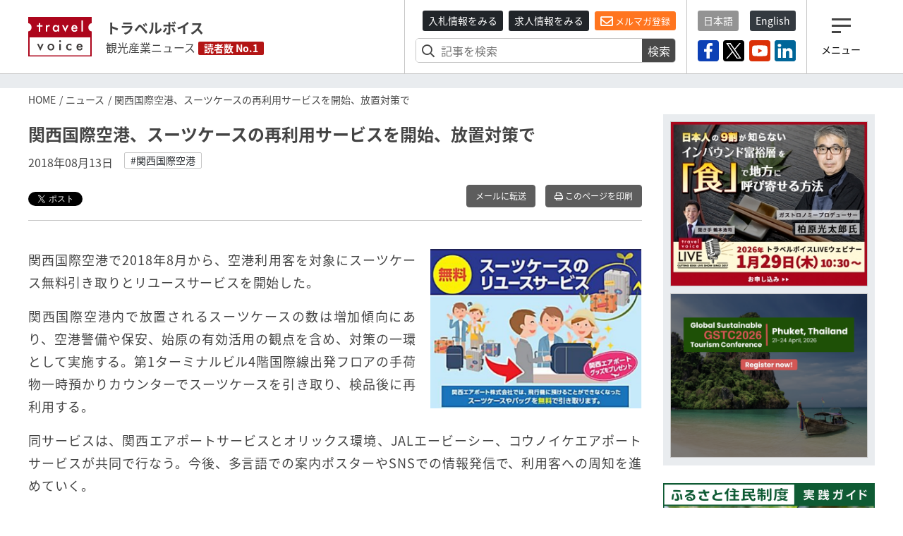

--- FILE ---
content_type: text/html; charset=utf-8
request_url: https://www.travelvoice.jp/20180813-115777
body_size: 46992
content:
<!doctype html>
<html lang="ja">
<head>
  <meta charset="utf-8"/>
<meta http-equiv="X-UA-Compatible" content="IE=9,10"/>
<meta http-equiv="Content-Type" content="text/html; charset=UTF-8"/>
<meta http-equiv="Content-Locale" content="ja_JP"/>
<meta http-equiv="Content-Language" content="ja"/>
<meta http-equiv="Cache-Control" content="public"/>
<meta name="viewport" content="width=device-width,initial-scale=1.0">
<title>関西国際空港、スーツケースの再利用サービスを開始、放置対策で｜トラベルボイス（観光産業ニュース）</title>
<meta name="description" content="関西空港がスーツケースの無料引き取りとリユースサービスを開始。増加する放置スーツケース対策で。">
<meta name="keywords" content="関西国際空港">
<link rel="canonical" href="https://www.travelvoice.jp/20180813-115777">
<meta property="og:title" content="関西国際空港、スーツケースの再利用サービスを開始、放置対策で">
<meta property="og:type" content="article">
<meta property="og:url" content="https://www.travelvoice.jp/20180813-115777">
<meta property="og:image" content="https://www.travelvoice.jp/wp-content/uploads/2018/08/115777_01.jpg">
<meta property="og:site_name" content="トラベルボイス（観光産業ニュース）">
<meta property="og:description" content="関西空港がスーツケースの無料引き取りとリユースサービスを開始。増加する放置スーツケース対策で。">
<meta name="twitter:card" content="summary">
<meta name="twitter:title" content="関西国際空港、スーツケースの再利用サービスを開始、放置対策で">
<meta name="twitter:description" content="関西空港がスーツケースの無料引き取りとリユースサービスを開始。増加する放置スーツケース対策で。">
<meta name="twitter:image" content="https://www.travelvoice.jp/wp-content/uploads/2018/08/115777_01.jpg">
<meta property="fb:app_id" content="466472040112658">
<link rel="stylesheet" href="/frontend/css/style-pc.css?20260120223507">
<script async src="https://platform.twitter.com/widgets.js" charset="utf-8"></script>
<script src="/frontend/js/jquery.3.4.1.min.js"></script>
<script src="/frontend/js/cookie/jquery.cookie.js"></script>
<script>
  $(document).ready(function () {
    if ($.cookie("mailalert") == 1) {
        $(".js-mailalert").addClass("mailalert-accept");
    } else {
      setTimeout(function(){
        $(".js-mailalert").addClass("mailalert-accept-no");
      },5000);
    }
  });
  function js_btn_mailalert() {
    $.cookie("mailalert", "1", {expires: 1095});
    console.log($.cookie("mailalert"));
    $(".js-mailalert").addClass("mailalert-accept");
    $(".js-mailalert").removeClass("mailalert-accept-no");
  }

  /*
  function js_btn_accept() {
    $.cookie("mailalert", "1", {expires: 1095});
    console.log($.cookie("mailalert"));
    $(".js-cookie").addClass("mailalert-accept");
    $(".js-cookie").removeClass("mailalert-accept-no");
  }

  function js_btn_del() {
    $.removeCookie("mailalert");
    $(".js-cookie").addClass("mailalert-accept-no");
    $(".js-cookie").removeClass("mailalert-accept");
  }
*/
  
</script>

<!-- Global site tag (gtag.js) - Google Analytics -->
<script async src="https://www.googletagmanager.com/gtag/js?id=UA-40859970-1"></script>
<script>
  window.dataLayer = window.dataLayer || [];
  function gtag() {dataLayer.push(arguments);}
  gtag('js', new Date());
  gtag('config', 'UA-40859970-1');
</script>
<!-- Google Tag Manager -->
<script>(function(w,d,s,l,i){w[l]=w[l]||[];w[l].push({'gtm.start':
new Date().getTime(),event:'gtm.js'});var f=d.getElementsByTagName(s)[0],
j=d.createElement(s),dl=l!='dataLayer'?'&l='+l:'';j.async=true;j.src=
'https://www.googletagmanager.com/gtm.js?id='+i+dl;f.parentNode.insertBefore(j,f);
})(window,document,'script','dataLayer','GTM-N4LZM7H');</script>
<!-- End Google Tag Manager -->

<!-- FAVICON -->
<link rel="shortcut icon" type="image/vnd.microsoft.icon" href="https://www.travelvoice.jp/frontend/img/common/siteicon/favicon.ico">
<link rel="icon" type="image/vnd.microsoft.icon" href="https://www.travelvoice.jp/frontend/img/common/siteicon/favicon.ico">

<!-- SITE ICON -->
<link rel="icon" sizes="32x32" type="image/x-icon" href="https://www.travelvoice.jp/frontend/img/common/siteicon/square-32x32.png">
<link rel="icon" sizes="62x62" type="image/x-icon" href="https://www.travelvoice.jp/frontend/img/common/siteicon/square-62x62.png">
<link rel="icon" sizes="256x256" type="image/x-icon" href="https://www.travelvoice.jp/frontend/img/common/siteicon/square-256x256.png">

<!-- Smartphone -->
<link rel="apple-touch-icon-precomposed" sizes="114x114" href="https://www.travelvoice.jp/frontend/img/common/siteicon/square-114x114.png">
<link rel="apple-touch-icon-precomposed" sizes="72x72" href="https://www.travelvoice.jp/frontend/img/common/siteicon/square-72x72.png">

<!-- IE8-10 -->
<link rel="shortcut icon" type="image/x-icon" href="https://www.travelvoice.jp/frontend/img/common/siteicon/favicon.ico">

<!-- Windows tile -->
<meta name="msapplication-TileImage" content="https://www.travelvoice.jp/frontend/img/common/siteicon/square-256x256.png" />
<meta name="msapplication-TileColor" content="#fff"/>

</head>
<body class="type-post template-pc">
<!-- Google Tag Manager (noscript) -->
<noscript><iframe src="https://www.googletagmanager.com/ns.html?id=GTM-N4LZM7H"
height="0" width="0" style="display:none;visibility:hidden"></iframe></noscript>
<!-- End Google Tag Manager (noscript) -->

<div id="fb-root"></div>
<script async defer crossorigin="anonymous" src="https://connect.facebook.net/ja_JP/sdk.js#xfbml=1&version=v5.0&appId=172764793648225&autoLogAppEvents=1"></script>
<header class="header">
  <div class="container">
    <div class="header-row">
    <a class="brand" href="/">
      <img src="/frontend/img/common/logo.svg" alt="トラベルボイス" class="brand-logo">
      <div class="brand-textbox">
        <span class="brand-sitename">トラベルボイス</span>
        <span class="brand-summary">観光産業ニュース</span>
        <span class="brand-badge">読者数 No.1</span>
      </div>
    </a>
      <div class="header-right">
        <div class="header-right-section header-right-section-search">
          <div class="register-mail-magazine">
  <a class="btn-sm btn-header_recruit" href="/tenders">入札情報をみる</a>
  <a class="btn-sm btn-header_recruit" href="/recruits">求人情報をみる</a>
  <a class="btn-sm btn-maimagazinModal" href="/headline">
    <i class="far fa-envelope"></i> メルマガ登録</a>
</div>

          <div class="search-form">
  <form class="article_search" id="article_search" action="/search" accept-charset="UTF-8" method="get"><input name="utf8" type="hidden" value="&#x2713;" />
    <div class="search-form-content">
      <input placeholder="記事を検索" class="search-form-content-searchfield" type="search" name="q[title_or_body_or_description_has_every_term]" id="q_title_or_body_or_description_has_every_term" />
      <button name="button" type="submit">検索</button>
    </div>
</form></div>

        </div>
        <div class="header-right-section header-right-section-langage">
          <div class="language">
  <div class="language-list">
    <a class="btn-sm active" href="/">日本語</a>
    <a class="btn-sm" href="/english/">English</a>
  </div>
</div>

          <div class="socials">
  <div class="socials-list">
    <a href="https://www.facebook.com/travelvoice.jp" class="facebook" target="_blank"><img src="/frontend/img/icon_sns/logo-facebook.svg"></a>
    <a href="https://twitter.com/travelvoicejp" class="twitter" target="_blank"><img src="/frontend/img/icon_sns/logo-x.svg"></a>
    <a href="https://www.youtube.com/channel/UC4TJoW9YvFmj31qoCn44-jw" class="youtube" target="_blank"><img src="/frontend/img/icon_sns/logo-youtube.svg"></a>
    <a href="https://www.linkedin.com/company/80250354/" class="linkedin" target="_blank"><img src="/frontend/img/icon_sns/logo-linkedin.svg"></a>
  </div>
</div>

        </div>
        <div class="header-right-section header-right-section-toggler">
          <div class="toggler">
  <button class="toggler-button">
    <i class="toggler-icon"></i>
    <div class="toggler-text">メニュー</div>
  </button>
</div>

        </div>
      </div>
    </div>
  </div>
</header>

<nav class="menu">
  <div class="menu-wrapper">
    <div class="menu-container">
      <button type="button" class="menu-close"><i class="menu-close-icon"></i></button>
      <div class="menu-search">
        <div class="search-form">
  <form class="article_search" id="article_search" action="/search" accept-charset="UTF-8" method="get"><input name="utf8" type="hidden" value="&#x2713;" />
    <div class="search-form-content">
      <input placeholder="記事を検索" class="search-form-content-searchfield" type="search" name="q[title_or_body_or_description_has_every_term]" id="q_title_or_body_or_description_has_every_term" />
      <button name="button" type="submit">検索</button>
    </div>
</form></div>

      </div>
      <div class="menu-category">
        <div class="categories">
  <ul class="categories-list">
    <li><a href="/news/tourism">DMO・観光局</a></li>
    <li><a href="/news/mice">MICE・IR</a></li>
    <li><a href="/news/cruise">クルーズ</a></li>
    <li><a href="/news/digital">デジタル・テクノロジー</a></li>
    <li><a href="/news/hotels">宿泊施設</a></li>
    <li><a href="/news/travel-agent">旅行会社</a></li>
    <li><a href="/news/organization">行政・自治体・観光関連団体</a></li>
    <li><a href="/news/japan">国内旅行</a></li>
    <li><a href="/news/abroad">海外旅行</a></li>
    <li><a href="/news/airline">航空</a></li>
    <li><a href="/news/inbound">訪日インバウンド</a></li>
    <li><a href="/news/etc">調査・統計・マーケティング</a></li>
  </ul>
</div>

      </div>
      <div class="menu-category menu-category-icon">
        <div class="categories">
  <ul class="categories-list fa-ul">
    <li><a href="/column"><span class="fa-li"><i class="fal fa-pen"></i></span> コラム</a></li>
    <li><a href="/interview"><span class="fa-li"><i class="fas fa-file-alt"></i></span> インタビュー</a></li>
    <li><a href="/researchreports"><span class="fa-li"><i class="far fa-chart-pie"></i></span> トラベルボイスREPORT</a></li>
    <li><a href="/stats"><span class="fa-li"><i class="fas fa-chart-bar"></i></span> 図解シリーズ</a></li>
    <li><a href="/channels"><span class="fa-li"><i class="fas fa-exclamation"></i></span> 注目企業</a></li>
    <li><a href="/dmos"><span class="fa-li"><i class="fas fa-exclamation"></i></span> 注目観光局・団体</a></li>
    <li><a href="/features/"><span class="fa-li"><i class="fas fa-hashtag"></i></span> 特集チャンネル</a></li>
    <li><a href="/tenders"><span class="fa-li"><i class="far fa-vote-yea"></i></span> 入札情報セレクト</a></li>
    <li><a href="/recruits"><span class="fa-li"><i class="far fa-file-search"></i></span> 求人情報</a></li>
    <li><a href="/headline" class="mailmagazine"><span class="fa-li"><i class="fas fa-mobile-alt"></i></span>今日のメルマガ</a></li>
    <li><a href="/english"><span class="fa-li"><i class="far fa-language"></i></span> トラベルボイス 英語版</a></li>
    <li><a href="/events"><span class="fa-li"><i class="far fa-calendar-alt"></i></span> イベント</a></li>
    <li><a href="/weather"><span class="fa-li"><i class="fas fa-sun"></i></span> 世界の天気</a></li>
    <li><a href="/kankouyohou"><span class="fa-li"><i class="fas fa-users"></i></span> 観光予報</a></li>
    <li><a href="/exchange"><span class="fa-li"><i class="fas fa-money-bill-alt"></i></span> 為替レート</a></li>
  </ul>
</div>

      </div>
      <div class="menu-sns">
        <div class="socials">
  <div class="socials-list">
    <a href="https://www.facebook.com/travelvoice.jp" class="facebook" target="_blank"><img src="/frontend/img/icon_sns/logo-facebook.svg"></a>
    <a href="https://twitter.com/travelvoicejp" class="twitter" target="_blank"><img src="/frontend/img/icon_sns/logo-x.svg"></a>
    <a href="https://www.youtube.com/channel/UC4TJoW9YvFmj31qoCn44-jw" class="youtube" target="_blank"><img src="/frontend/img/icon_sns/logo-youtube.svg"></a>
    <a href="https://www.linkedin.com/company/80250354/" class="linkedin" target="_blank"><img src="/frontend/img/icon_sns/logo-linkedin.svg"></a>
  </div>
</div>

      </div>
    </div>
  </div>
</nav>

<main class="content">
  <aside class="top-ad">
  <div class="container" id="js-ad-a">
  </div>
</aside>

  <nav class='topic-path'>
<div class='container'>
<ol>
<li><a href="/">HOME</a></li>
<li><a href="/news">ニュース</a></li>
<li>関西国際空港、スーツケースの再利用サービスを開始、放置対策で</li>
</ol>
</div>
</nav>

  <div class="container">
    <div class="content-row">
      <div class="content-main">
        
<article class="article">
  <h1 class="article-title">関西国際空港、スーツケースの再利用サービスを開始、放置対策で</h1>
  <div class="posts-item-meta">
  <time class="posts-item-time">2018年08月13日</time>
    <div class="posts-item-keywords">
      <div class="keywords-content">
        <a href="/tags/%E9%96%A2%E8%A5%BF%E5%9B%BD%E9%9A%9B%E7%A9%BA%E6%B8%AF">#関西国際空港</a>
      </div>
    </div>
</div>

  

<div class="article-tools">
  <div class="topics-item-sns">
        <div class="topics-item-sns-item" style="width: 80px">
          <a href="https://twitter.com/share?ref_src=twsrc%5Etfw" class="twitter-share-button" data-show-count="false" data-lang="ja"></a>
        </div>
        <div class="topics-item-sns-item" style="width: 75px">
          <div style="margin-left: -35px" class="fb-like" data-href="https://www.travelvoice.jp/20180813-115777" data-width="200" data-layout="button" data-action="recommend" data-size="small" data-show-faces="false" data-share="false"></div>
        </div>
        <div class="topics-item-sns-item">
          <script src="https://platform.linkedin.com/in.js" type="text/javascript">lang: en_US</script>
          <script type="IN/Share" data-url="https://www.travelvoice.jp/20180813-115777"></script>
        </div>
  </div>
  
<div class="tools">
    <a class="btn tools-btn-mail" href="mailto:?subject=関西国際空港、スーツケースの再利用サービスを開始、放置対策で&amp;body=https://www.travelvoice.jp/20180813-115777">メールに転送</a>


    <a class="btn tools-btn-print" target="_blank" rel="nofollow" href="/20180813-115777/print">
      <i class="far fa-print"></i> このページを印刷
</a></div>

</div>
  <div class="article-content">
      <div class="article-content-eyecatch ">
          <img alt="" width="800" src="https://www.travelvoice.jp/wp-content/uploads/2018/08/115777_01.jpg" />
      </div>
    <p>関西国際空港で2018年8月から、空港利用客を対象にスーツケース無料引き取りとリユースサービスを開始した。</p><p>関西国際空港内で放置されるスーツケースの数は増加傾向にあり、空港警備や保安、始原の有効活用の観点を含め、対策の一環として実施する。第1ターミナルビル4階国際線出発フロアの手荷物一時預かりカウンターでスーツケースを引き取り、検品後に再利用する。</p><p>同サービスは、関西エアポートサービスとオリックス環境、JALエービーシー、コウノイケエアポートサービスが共同で行なう。今後、多言語での案内ポスターやSNSでの情報発信で、利用客への周知を進めていく。</p>
  </div>
  
  

<div class="article-tools">
  <div class="topics-item-sns">
        <div class="topics-item-sns-item" style="width: 80px">
          <a href="https://twitter.com/share?ref_src=twsrc%5Etfw" class="twitter-share-button" data-show-count="false" data-lang="ja"></a>
        </div>
        <div class="topics-item-sns-item" style="width: 75px">
          <div style="margin-left: -35px" class="fb-like" data-href="https://www.travelvoice.jp/20180813-115777" data-width="200" data-layout="button" data-action="recommend" data-size="small" data-show-faces="false" data-share="false"></div>
        </div>
        <div class="topics-item-sns-item">
          <script src="https://platform.linkedin.com/in.js" type="text/javascript">lang: en_US</script>
          <script type="IN/Share" data-url="https://www.travelvoice.jp/20180813-115777"></script>
        </div>
  </div>
  
<div class="tools">
    <a class="btn tools-btn-mail" href="mailto:?subject=関西国際空港、スーツケースの再利用サービスを開始、放置対策で&amp;body=https://www.travelvoice.jp/20180813-115777">メールに転送</a>


    <a class="btn tools-btn-print" target="_blank" rel="nofollow" href="/20180813-115777/print">
      <i class="far fa-print"></i> このページを印刷
</a></div>

</div>
</article>

<script>
$(function() {
  $.post('https://qfq90gyg06.execute-api.ap-northeast-1.amazonaws.com/production/countup-pv', { 'article_id': 115777, 'article_type': 'articles' });
});
</script>

        
<div class="voice">
  <h3 class="voice-title"><span>みんなのVOICE</span>この記事を読んで思った意見や感想を書いてください。</h3>
  <div class="fb-comments" data-href="https://www.travelvoice.jp/20180813-115777" data-width="100%" data-numposts="5"></div>
</div>

        <div class="pager">
            <div class="pager-prev">
              <a rel="prev" href="/20180810-115925">
                <h4 class="pager-title">観光庁、外国人旅行者向け利便性向上へガイドライン策定、ネット予約・Wi-Fi整備・トイレ洋式化などを「達成すべきサービス」に</h4>
                <time class="pager-time">2018年8月10日</time>
</a>            </div>
            <div class="pager-next">
              <a rel="next" href="/20180813-115805">
                <h4 class="pager-title">無料WiFi接続アプリが対象範囲を拡大、欧州やオセアニアなど世界34か国で利用可能に　―タウンWiFi</h4>
                <time class="pager-time">2018年8月13日</time>
</a>            </div>
        </div>

        <div class="mailmagazine-button">
          <a href="/headline"><span class="mailmagazine-button-icon"><i class="far fa-envelope"></i></span>
            <div class="mailmagazine-button-textbox">一歩先の未来がみえるメルマガ登録はこちら</div>
          </a>
        </div>
        <div class="article-newposts">
          <div class="latest">
            <h2 class="latest-title">
          <span class="fa-stack">
            <i class="fas fa-square fa-stack-2x"></i>
            <i class="fal fa-newspaper fa-stack-1x fa-inverse"></i>
          </span> 新着記事</h2>
            <div class="latest-list">
  <div class="latest-list-item">
    <a class="latest-list-link" href="/20260121-159111">
      <h3 class="latest-list-title">日本が「世界で最も再訪したい国」に選ばれた理由、再訪意向のインバウンド旅行者を増やすには？【コラム】</h3>
      <time class="latest-list-time">2026年01月21日</time>
</a></div>
<div class="latest-list-item">
    <a class="latest-list-link" href="/20260121-159116">
      <h3 class="latest-list-title">【図解】訪日外国人数、2025年は年間4200万人超え、2019年比で1000万人増、12月単月は同月過去最多も3.7％と微増（直近10年の推移グラフ付き）</h3>
      <time class="latest-list-time">2026年01月21日</time>
</a></div>
<div class="latest-list-item">
    <a class="latest-list-link" href="/20260121-159117">
      <h3 class="latest-list-title">【図解】日本人出国者数、2025年は1473万人、2019年比で27％減（直近10年の推移グラフ付き）</h3>
      <time class="latest-list-time">2026年01月21日</time>
</a></div>
<div class="latest-list-item">
    <a class="latest-list-link" href="/20260121-159104">
      <h3 class="latest-list-title">日本ホスピタリティテクノロジー協会、設立式典を開催、データ標準化に向けて協創領域の基盤作りを推進</h3>
      <time class="latest-list-time">2026年01月21日</time>
</a></div>
<div class="latest-list-item">
    <a class="latest-list-link" href="/20260121-159115">
      <h3 class="latest-list-title">サウジアラビア政府、観光分野含む大型投資の国家計画「ビジョン2030」を一部見直し、砂漠に建設される未来都市に遅れ</h3>
      <time class="latest-list-time">2026年01月21日</time>
</a></div>

</div>

            <div class="latest-nav">
              <a class="button" href="/newpost">もっと見る</a>
            </div>
          </div>
        </div>


        <div class="channel">
  <div class="channel-inner">
    <h2 class="channel-title"><a href="/channels">注目企業 セレクト</a><span class="badge badge-sponsored">SPONSORED</span>
    </h2>
    <div class="channel-panel">
      <p>トラベルボイスが注目する企業の特設サイトです。ロゴをクリックすると注目企業のインタビューやニュースを一覧することができます。</p>
      <div class="channel-list">
        <div class="channel-item">
          <a href="/channels/navitime">
            <img alt="ナビタイム" src="https://www.travelvoice.jp/wp-content/uploads/2018/02/logo-navitime.png" />
            <p>訪日・国内・海外旅行者の動態分析／ナビゲーションシステムの提供</p>
          </a>
        </div>
        <div class="channel-item">
          <a href="/channels/nec-solutioninnovators">
            <img alt="NECソリューションイノベータ" src="https://www.travelvoice.jp/wp-content/uploads/2026/01/channel_logo_92dd8c15-f97f-483b-8fdd-fd66b72d3ede.png" />
            <p>地域が主役となり自走できる観光地経営を、信頼の技術と情熱で支える</p>
          </a>
        </div>
        <div class="channel-item">
          <a href="/channels/lineyahoo">
            <img alt="LINEヤフー" src="https://www.travelvoice.jp/wp-content/uploads/2023/10/channel_logo_8ef07de2-b31a-4de7-a39e-c15e221255b6.jpg" />
            <p>情報技術で消費者の心を動かす、未来のマーケティングを実現。</p>
          </a>
        </div>
        <div class="channel-item">
          <a href="/channels/tripla">
            <img alt="トリプラ" src="https://www.travelvoice.jp/wp-content/uploads/2023/05/channel_logo_86b34c42-42e3-4b73-b239-cbb8c336e51e.png" />
            <p>革新的なテクノロジーで最高のおもてなしを旅行者へ</p>
          </a>
        </div>
        <div class="channel-item">
          <a href="/channels/ey">
            <img alt="EY" src="https://www.travelvoice.jp/wp-content/uploads/2022/05/channel_logo_442ad62a-9c09-446d-ba36-39a75530d6cd.jpg" />
            <p>世界水準の豊富なノウハウを活かして、地域ごとに最適な観光支援を提供</p>
          </a>
        </div>
        <div class="channel-item">
          <a href="/channels/jtb">
            <img alt="JTB" src="https://www.travelvoice.jp/wp-content/uploads/2023/03/channel_logo_b271f829-570f-4618-a0e2-55722b4af346.jpg" />
            <p>交流の力で、旅行者の満足と、地域・企業の課題解決を実現</p>
          </a>
        </div>
        <div class="channel-item">
          <a href="/channels/tradfit">
            <img alt="トラッドフィット" src="https://www.travelvoice.jp/wp-content/uploads/2022/12/channel_logo_313ee33a-2e42-4e6b-9d23-64d562c10251.jpg" />
            <p>生成AIと特許で宿泊、病院、介護、自治体の人手不足解消、収益性向上や地方創生を支援</p>
          </a>
        </div>
        <div class="channel-item">
          <a href="/channels/ns-solutions">
            <img alt="日鉄ソリューションズ" src="https://www.travelvoice.jp/wp-content/uploads/2023/06/channel_logo_7dab7bf2-8076-4e85-ac12-302ffac7b4de.jpg" />
            <p>ITと旅行の豊富な知見で海外・国内旅行のウェブ販売と業務効率化を支援</p>
          </a>
        </div>
        <div class="channel-item">
          <a href="/channels/sys">
            <img alt="エス・ワイ・エス" src="https://www.travelvoice.jp/wp-content/uploads/2024/05/channel_logo_962ea984-c1e4-42a3-8015-9a0e707fbe7f.png" />
            <p>直販の最適化と最大化を実現する、最適なソリューションを提供</p>
          </a>
        </div>
        <div class="channel-item">
          <a href="/channels/linktivity">
            <img alt="リンクティビティ" src="https://www.travelvoice.jp/wp-content/uploads/2020/03/channel_logo_aa2a3c0e-3c2e-443a-9fe4-318a6169c886.jpg" />
            <p>鉄道・バス・ツアー・体験商品ソリューションとグローバル販路提供のプラットフォーム</p>
          </a>
        </div>
        <div class="channel-item">
          <a href="/channels/tripcom">
            <img alt="Trip.com" src="https://www.travelvoice.jp/wp-content/uploads/2025/04/channel_logo_00295e5c-dbac-4168-97fe-b591af01c612.jpg" />
            <p>旅行に関するすべてがワンストップで完結するグローバルオンライン旅行会社</p>
          </a>
        </div>
        <div class="channel-item">
          <a href="/channels/mov">
            <img alt="mov" src="https://www.travelvoice.jp/wp-content/uploads/2025/08/channel_logo_92bfcdb9-8230-44ac-87b0-9b6c7764b686.jpg" />
            <p>クチコミ最適化で売上を最大化させるDX集客パートナー</p>
          </a>
        </div>
        <div class="channel-item">
          <a href="/channels/squeeze">
            <img alt="SQUEEZE" src="https://www.travelvoice.jp/wp-content/uploads/2025/11/channel_logo_7cfbb997-45c4-414d-a32d-b86dff93ee9b.jpg" />
            <p>観光・宿泊運営を、AI×テクノロジーで再設計する</p>
          </a>
        </div>
        <div class="channel-item">
          <a href="/channels/his">
            <img alt="HIS" src="https://www.travelvoice.jp/wp-content/uploads/2025/12/channel_logo_5c64d1be-f178-41fd-b41a-01e1bde77ba0.jpg" />
            <p>ホスピタリティを強みに課題解決・経済促進を支援し、持続可能な地域社会を共創</p>
          </a>
        </div>
      </div>
    </div>
    <div class="text-center"><a class="button" href="/channels">注目企業一覧を見る</a></div>
  </div>
</div>

        <div class="channel channel-dmo">
  <div class="channel-inner">
    <h2 class="channel-title"><a href="/dmos">注目観光局・団体 セレクト</a><span class="badge badge-sponsored">SPONSORED</span>
    </h2>
    <div class="channel-panel">
      <p>トラベルボイスが注目する観光局・団体の特設サイトです。ロゴをクリックすると注目観光局・団体のインタビューやニュースを一覧することができます。</p>
      <div class="channel-list">
        <div class="channel-item">
          <a href="/dmos/destination-canada">
            <img alt="カナダ観光局" src="https://www.travelvoice.jp/wp-content/uploads/2022/08/channel_logo_595e436e-7c4e-4c76-894b-513834f0d4f8.png" />
            <p>​カナダ観光局より、旅行・観光業界向け最新情報や心輝く旅のコンテンツを紹介</p>
          </a>
        </div>
        <div class="channel-item">
          <a href="/dmos/hawaii-tourism-japan">
            <img alt="ハワイ州観光局" src="https://www.travelvoice.jp/wp-content/uploads/2022/08/channel_logo_74f0824a-c7a0-4706-8088-69f17f672344.jpg" />
            <p>マラマハワイで、旅行者と共に自然や文化を継承していく再生型観光を推進</p>
          </a>
        </div>
        <div class="channel-item">
          <a href="/dmos/itt">
            <img alt="国際ツーリズムトレードショー" src="https://www.travelvoice.jp/wp-content/uploads/2025/02/channel_logo_ec78f6af-5d8f-4416-9fe8-d038e20b5284.jpg" />
            <p>「観光／宿泊業」「ウェルネスツーリズム」に関わる商談展示会</p>
          </a>
        </div>
        <div class="channel-item">
          <a href="/dmos/hongkong-tourism-board">
            <img alt="香港政府観光局" src="https://www.travelvoice.jp/wp-content/uploads/2024/02/channel_logo_deda457e-8353-4f45-84bd-78015f65db6b.jpg" />
            <p>社員旅行や展示会などMICEに注力の香港、最新情報や注目のニュースを紹介</p>
          </a>
        </div>
        <div class="channel-item">
          <a href="/dmos/muic">
            <img alt="MUIC Kansai" src="https://www.travelvoice.jp/wp-content/uploads/2024/03/channel_logo_cce632d9-6a54-4bfb-b8d1-0702335bde95.jpg" />
            <p>観光に関わる企業や人に新たな結びつきをもたらし、様々な課題解決を実現</p>
          </a>
        </div>
        <div class="channel-item">
          <a href="/dmos/japan-tourism-awards">
            <img alt="ジャパン・ツーリズム・アワード" src="https://www.travelvoice.jp/wp-content/uploads/2025/04/channel_logo_c1c32998-86bb-4933-8178-a6b5a5e0693d.jpg" />
            <p>観光の優れた取り組みを表彰、観光地経営からテクノロジーまで</p>
          </a>
        </div>
      </div>
    </div>
    <div class="text-center"><a class="button" href="/dmos">注目観光局・団体一覧を見る</a></div>
  </div>
</div>
      </div>
      <div class="sidebar">
        <aside class="ads">
  <div class="ads-item" id="js-ad-b"></div>
  <div class="ads-item" id="js-ad-c"></div>
</aside>
        <div class="sideba-bnr">
  <a class="cc_banner" target="_blank" href="https://www.travelvoice.jp/workation/news/" onclick="gtag('event', 'click', {'event_category': 'travelvoice-sidebar','event_label': 'Workation Guide'});">
    <img class="img-fluid" src="/frontend/img/common/warkation-bnr.png" alt="ふるさと住民制度・実践ガイド">
  </a>
</div>

        <div class="recruit recruit-sidebar">
  <h3 class="recruit-title">
    <i class="far fa-vote-yea"></i>
    入札情報セレクト</h3>
  <ul class="recruit-list">
      <li>
        <a class="recruit-link" href="/tenders/1050">
          <div class="recruit-text">
            熊本城REVIVAL2026、秋の観光・復興物産展企画運営等業務に係る公募型プロポーザルの実施
            <div class="recruit-description">
            <span class="tenders-organization-label">熊本市</span> 熊本市役所 / 締切:2026年01月26日
            </div>
          </div>
</a>      </li>
      <li>
        <a class="recruit-link" href="/tenders/1049">
          <div class="recruit-text">
            金沢中央観光案内所案内窓口運営業務に係る企画コンペの実施
            <div class="recruit-description">
            <span class="tenders-organization-label">石川県</span> 公益社団法人石川県観光連盟 / 締切:2026年01月30日
            </div>
          </div>
</a>      </li>
      <li>
        <a class="recruit-link" href="/tenders/1048">
          <div class="recruit-text">
            かごしまスポーツ合宿・キャンプガイド広告周知等業務に係る企画提案の公募
            <div class="recruit-description">
            <span class="tenders-organization-label">鹿児島県</span> 鹿児島県庁 / 締切:2026年01月26日
            </div>
          </div>
</a>      </li>
  </ul>
  <div class="recruit-nav">
    <a class="button" href="/tenders">もっと見る</a>
  </div>
</div>

        <div class="recruit recruit-sidebar">
  <h3 class="recruit-title">
    <i class="far fa-file-search"></i>
    求人情報</h3>
  <ul class="recruit-list">
      <li>
        <a class="recruit-link" href="/recruits/109">
          <div class="recruit-text">
                <img class="img-fluid" src="https://www.travelvoice.jp/wp-content/uploads/2023/03/thumb_w240_3c479b81-5b38-44b7-be4f-4376ee3a2ad3.jpg" alt="観光マーケティング実務スタッフ（旅行好き大歓迎！）【株式会社マーケティング・ボイス】">
            観光マーケティング実務スタッフ（旅行好き大歓迎！）【株式会社マーケティング・ボイス】
          </div>
        </a>
      </li>
  </ul>
  <div class="recruit-nav">
    <a class="button" href="/recruits">もっと見る</a>
  </div>
</div>

        <div class="sideba-bnr">
  <a class="cc_banner" href="/headline" onclick="gtag('event', 'click', {'event_category': 'travelvoice-sidebar','event_label': 'メルマガ登録フォームバナー'});">
    <img class="img-fluid" src="/frontend/img/common/bnr-mailmagazine.png" alt="メルマガ登録フォーム">
  </a>
</div>
        
<div class="ranking">
  <h3 class="ranking-title"><i class="fas fa-crown"></i>ランキング（直近7日間）</h3>
  <div class="ranking-list">
      <div class="ranking-item">
    <a class="ranking-link" href="/20260116-159092">
      <h4 class="ranking-item-title">【人事】JTB、役員人事と個所長人事を発表　―2026年2月1日付</h4>
      <time class="ranking-time">2026年1月16日</time>
</a></div>

      <div class="ranking-item">
    <a class="ranking-link" href="/20260120-159100">
      <h4 class="ranking-item-title">ジャングリア沖縄、新アトラクション「グラビティ ドロップ」登場、20メートル落下のスリル体験</h4>
      <time class="ranking-time">2026年1月20日</time>
</a></div>

      <div class="ranking-item">
    <a class="ranking-link" href="/20260115-159077">
      <h4 class="ranking-item-title">JTB、2035年を見据えた長期ビジョンを発表、「インテリジェンス」を中核に事業構造を転換、営業利益750億円へ</h4>
      <time class="ranking-time">2026年1月15日</time>
</a></div>

      <div class="ranking-item">
    <a class="ranking-link" href="/20260116-159025">
      <h4 class="ranking-item-title">妙高高原・ロッテアライリゾート、24時間利用可能な無人店舗をオープン、スキャン不要で買い物を完結</h4>
      <time class="ranking-time">2026年1月16日</time>
</a></div>

      <div class="ranking-item">
    <a class="ranking-link" href="/20260116-159087">
      <h4 class="ranking-item-title">世界混雑空港ランキング2025年実績、トップはアトランタ国際空港、3位に羽田空港</h4>
      <time class="ranking-time">2026年1月16日</time>
</a></div>

      <div class="ranking-item">
    <a class="ranking-link" href="/20260120-159109">
      <h4 class="ranking-item-title">2025年の訪日客が過去最多4270万人に、消費額9.5兆円で記録更新、12月の中国市場は45％減の33万人</h4>
      <time class="ranking-time">2026年1月20日</time>
</a></div>

      <div class="ranking-item">
    <a class="ranking-link" href="/20260116-159039">
      <h4 class="ranking-item-title">旅行会社の利益と業務を劇的に改善する「仕入れの最強パートナー」、エクスペディアの「TAAP」の仕組みとは？（PR）</h4>
      <time class="ranking-time">2026年1月16日</time>
</a></div>

      <div class="ranking-item">
    <a class="ranking-link" href="/20260116-159085">
      <h4 class="ranking-item-title">ニューヨーク・タイムズ紙、長崎・沖縄を「2026年に行くべき52か所」に選出、歴史や地域の祭りを評価</h4>
      <time class="ranking-time">2026年1月16日</time>
</a></div>

      <div class="ranking-item">
    <a class="ranking-link" href="/20260119-159091">
      <h4 class="ranking-item-title">スペイン政府、2025年の外国人観光客は約9700万人、2026年は1億人超えを予測、一方で注力するのは消費額</h4>
      <time class="ranking-time">2026年1月19日</time>
</a></div>

      <div class="ranking-item">
    <a class="ranking-link" href="/20260113-158971">
      <h4 class="ranking-item-title">観光人材の定着・確保は、現役の観光従事者への地元「福利厚生」の仕組みから、那須町観光協会の取り組みを取材した</h4>
      <time class="ranking-time">2026年1月16日</time>
</a></div>

  </div>
</div>

        
<div class="infograph">
  <h3 class="infograph-title">図解シリーズ</h3>
  <div class="infograph-top">
    <a class="infograph-top-link" href="/20260121-159116">
      <div class="infograph-top-image">
        <img src="https://www.travelvoice.jp/wp-content/uploads/2025/04/thumb_w800_2a3abc8b-1594-4ff3-b351-330ed4cc8090.jpg" alt="【図解】訪日外国人数、2025年は年間4200万人超え、2019年比で1000万人増、12月単月は同月過去最多も3.7％と微増（直近10年の推移グラフ付き）">
      </div>
      <h4 class="infograph-top-title">【図解】訪日外国人数、2025年は年間4200万人超え、2019年比で1000万人増、12月単月は同月過去最多も3.7％と微増（直近10年の推移グラフ付き）</h4>
    </a>
  </div>
  <div class="infograph-list">
    <div class="infograph-item">
      <a class="infograph-item-link" href="/20260121-159117">
        <div class="infograph-item-image">
          <img class="img-fluid" src="https://www.travelvoice.jp/wp-content/uploads/2022/12/thumb_w240_4afaf274-b134-465d-8f32-520775ecbe1a.jpg" alt="【図解】日本人出国者数、2025年は1473万人、2019年比で27％減（直近10年の推移グラフ付き）">
        </div>
        <div class="infograph-item-content">
          <h4 class="infograph-item-title">【図解】日本人出国者数、2025年は1473万人、2019年比で27％減（直近10年の推移グラフ付き）</h4>
        </div>
      </a>
    </div>
    <div class="infograph-item">
      <a class="infograph-item-link" href="/20251217-158939">
        <div class="infograph-item-image">
          <img class="img-fluid" src="https://www.travelvoice.jp/wp-content/uploads/2019/11/traveling_during-_autumn.jpg" alt="【図解】訪日外国人旅行者数、年間の史上最多を早くも達成、累計3907万人、2025年11月単月は352万人　－日本政府観光局（速報）">
        </div>
        <div class="infograph-item-content">
          <h4 class="infograph-item-title">【図解】訪日外国人旅行者数、年間の史上最多を早くも達成、累計3907万人、2025年11月単月は352万人　－日本政府観光局（速報）</h4>
        </div>
      </a>
    </div>
    <div class="infograph-item">
      <a class="infograph-item-link" href="/20251217-158893">
        <div class="infograph-item-image">
          <img class="img-fluid" src="https://www.travelvoice.jp/wp-content/uploads/2025/05/thumb_w240_1d479832-16da-4f75-8b4b-ba8be1d84f3d.jpg" alt="【図解】日本人出国者数、2025年11月は前年比13％増の133万人　－日本政府観光局（速報）">
        </div>
        <div class="infograph-item-content">
          <h4 class="infograph-item-title">【図解】日本人出国者数、2025年11月は前年比13％増の133万人　－日本政府観光局（速報）</h4>
        </div>
      </a>
    </div>
    <div class="infograph-item">
      <a class="infograph-item-link" href="/20251126-158789">
        <div class="infograph-item-image">
          <img class="img-fluid" src="https://www.travelvoice.jp/wp-content/uploads/2024/10/thumb_w240_286cbfc5-e9d6-4400-9c1e-18474a44b7b5.jpg" alt="2人以上世帯のネット旅行支出は前年比15％増、3か月ぶりに2ケタ増に　―総務省統計局調査（2025年9月）">
        </div>
        <div class="infograph-item-content">
          <h4 class="infograph-item-title">2人以上世帯のネット旅行支出は前年比15％増、3か月ぶりに2ケタ増に　―総務省統計局調査（2025年9月）</h4>
        </div>
      </a>
    </div>
  </div>
  <div class="recruit-nav">
    <a class="button" href="/stats">もっと見る</a>
  </div>
</div>

        <div class="english">
  <h3 class="english-title">トラベルボイス 英語版</h3>
  <p>トラベルボイス編集部が厳選した注目記事を英文で読めます。</p>
  <div class="english-list">
      <div class="english-list-item">
        <a class="english-list-link" href="/english/digital-travel-apac-2026-will-open-in-march-in-singapore-covering-from-ai-exploration-to-real-world-execution-ticket-discount-is-available-for-travel-voice-readers-pr">Digital Travel APAC 2026 will open in March in Singapore, covering from AI exploration to real-world execution (ticket discount is available for Travel Voice readers) [PR]</a>
      </div>
      <div class="english-list-item">
        <a class="english-list-link" href="/english/his-a-leading-travel-company-of-japan-becomes-an-official-travel-partner-for-tottenham-hotspur-fc-offering-special-experience-programs">HIS, a leading travel company of Japan, becomes an official travel partner for Tottenham Hotspur FC, offering special experience programs</a>
      </div>
      <div class="english-list-item">
        <a class="english-list-link" href="/english/jtb-reveals-a-new-long-term-vision-for-2035-to-shift-a-core-of-the-business-structure-to-intelligence">JTB reveals a new long-term vision for 2035 to shift a core of the business structure to ‘Intelligence’</a>
      </div>
  </div>
  <div class="english-nav">
    <a class="button" href="/english">もっと見る</a>
  </div>
</div>

      </div>
    </div>
  </div>
</main>
<footer class="footer">
  <div class="fnav">
  <div class="fnav-wrapper">
    <div class="container-fluid">
      <div class="fnav-row">
        <div class="fnav-brand">
          <a class="fnav-brand-link" href="/">
            <h3>
              <small>トラベルボイス</small>
              観光産業ニュース
            </h3>
          </a>
          <div class="socials">
  <div class="socials-list">
    <a href="https://www.facebook.com/travelvoice.jp" class="facebook" target="_blank"><img src="/frontend/img/icon_sns/logo-facebook.svg"></a>
    <a href="https://twitter.com/travelvoicejp" class="twitter" target="_blank"><img src="/frontend/img/icon_sns/logo-x.svg"></a>
    <a href="https://www.youtube.com/channel/UC4TJoW9YvFmj31qoCn44-jw" class="youtube" target="_blank"><img src="/frontend/img/icon_sns/logo-youtube.svg"></a>
    <a href="https://www.linkedin.com/company/80250354/" class="linkedin" target="_blank"><img src="/frontend/img/icon_sns/logo-linkedin.svg"></a>
  </div>
</div>

        </div>
        <nav class="fnav-content">
          <ul class="fnav-content-list">
            <li><a href="/about">トラベルボイスについて</a></li>
            <li><a href="/companyprofile">会社概要</a></li>
            <li><a href="/headline">メルマガの登録・解除</a></li>
            <li><a href="/reproduce">引用・転載について</a></li>
            <li><a href="/privacypolicy">プライバシーポリシー</a></li>
            <li><a href="/term">利用規約</a></li>
            <li><a href="/sitemap">サイトマップ</a></li>
            <li><a href="/pr">広告メニュー・料金</a></li>
            <li><a href="/pressrelease">プレスリリース窓口</a></li>
            <li><a href="/prrecruit">求人広告</a></li>
            <li><a href="/contact">お問合せ</a></li>
          </ul>
        </nav>
        <div class="fnav-itemsend">
          <div class="fnav-itemsend_privacymark">
            <a href="https://privacymark.jp/" target="_blank"><img src="/frontend/img/common/privacymark.png"></a>
          </div>
        </div>
      </div>
      <div class="copyright">
        <small>&copy; 2026 travel voice.</small>
      </div>
    </div>
  </div>
</div>

</footer>
<div class="mailalert js-mailalert">
  <div class="mailalert-accept-btn">
    <a class="button" onclick="js_btn_mailalert();"><i class="fas fa-times-circle"></i></a>
  </div>
  <div class="mailalert-inner">
    <h4>観光産業ニュース「トラベルボイス」編集部から届く</h4>
    <p>一歩先の未来がみえるメルマガ「今日のヘッドライン」 、もうご登録済みですよね？</p>
    <p>もし未だ登録していないなら…</p>
    <div class="register-mail-magazine">
      <a class="btn-sm btn-maimagazinModal cc_website" id="cc_mailmag_alert" href="/headline" onclick="js_btn_mailalert();">
        <i class="far fa-envelope"></i> いますぐ登録する</a>
    </div>
  </div>
</div>
<script src="/frontend/js/main.js"></script>
<div id="banners-a" style="display:none;">
</div>
<script>
  // バナー A
  jQuery(function() {
    // html から a タグを取得
    var bnr_a_ary = jQuery('#banners-a').find('.cc_banner');
    // 取り出す
    jQuery('#js-ad-a').html(bnr_a_ary[Math.floor( Math.random() * bnr_a_ary.length)]);
  });
</script>

<div id="banners-b" style="display:none;">
  <a class="cc_banner" target="_blank" id="B_travelvoicelive_kk202601-2" onclick="gtag('event', 'click', {'event_category': 'banner-b','event_label': 'B_travelvoicelive_kk202601-2'});" href="https://www.travelvoice.jp/20260109-158965"><img class="img-fluid" src="https://www.travelvoice.jp/wp-content/uploads/2026/01/6090369d-7413-4aea-92d0-e763782f2108.jpg" /></a>
</div>
<script>
  // バナー B
  jQuery(function() {
    // html から a タグを取得
    var bnr_b_ary = jQuery('#banners-b').find('.cc_banner');

    // 取り出す
    jQuery('#js-ad-b').html(bnr_b_ary[Math.floor( Math.random() * bnr_b_ary.length)]);
  });
</script>

<div id="banners-c" style="display:none;">
  <a class="cc_banner" target="_blank" id="C_gstc2026" onclick="gtag('event', 'click', {'event_category': 'banner-c','event_label': 'C_gstc2026'});" href="https://www.travelvoice.jp/20260115-158967"><img class="img-fluid" src="https://www.travelvoice.jp/wp-content/uploads/2025/12/0b3e7f3a-194a-4ce6-ad3e-4f465783590f.png" /></a>
</div>
<script>
  // バナー C
  jQuery(function() {
    // html から a タグを取得
    var bnr_c_ary = jQuery('#banners-c').find('.cc_banner');

    // 取り出す
    jQuery('#js-ad-c').html(bnr_c_ary[Math.floor( Math.random() * bnr_c_ary.length)]);
  });
</script>

<script src="/frontend/js/prettyPhoto/js/jquery.prettyPhoto.js"></script>
<script type="text/javascript" charset="utf-8">
  $(document).ready(function(){
    $("a[rel^='prettyPhoto']").prettyPhoto({
      default_width: 300,
      social_tools: false,
    });
  });
</script>
<script type="text/javascript" charset="utf-8">
  var set_interval_id = setInterval(findTargetElement, 2000);
  function findTargetElement() {
    $('.fb-comments span iframe').css('width','100%');
  }
</script>

</body>
</html>


--- FILE ---
content_type: text/plain; charset=utf-8
request_url: https://qfq90gyg06.execute-api.ap-northeast-1.amazonaws.com/production/countup-pv
body_size: -19
content:
{"key": "articles/daily/2026-01-22", "ret": 1.0}